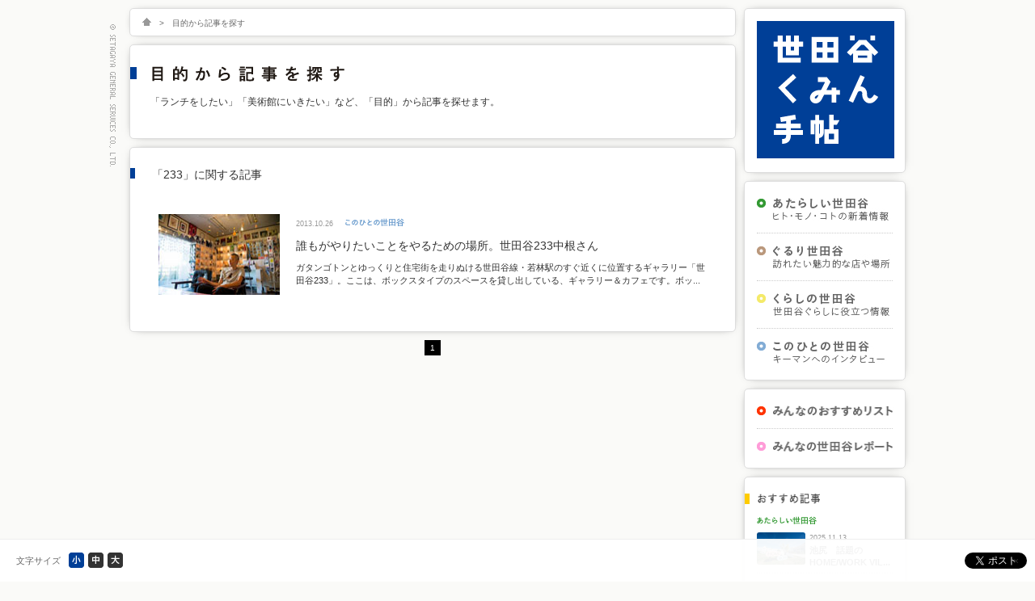

--- FILE ---
content_type: text/html; charset=UTF-8
request_url: https://setamin.com/tag/233
body_size: 6638
content:
<!DOCTYPE html  PUBLIC "-//W3C//DTD XHTML 1.0 Transitional//EN" "http://www.w3.org/TR/xhtml1/DTD/xhtml1-transitional.dtd">
<html xmlns="http://www.w3.org/1999/xhtml">
	<head>
<!-- Google tag (gtag.js) -->
<script async src="https://www.googletagmanager.com/gtag/js?id=GT-WBZTLLS4"></script>
<script>
  window.dataLayer = window.dataLayer || [];
  function gtag(){dataLayer.push(arguments);}
  gtag('js', new Date());

  gtag('config', 'GT-WBZTLLS4');
</script>
		<meta http-equiv="Content-Type" content="text/html;charset=UTF-8" />
		<meta http-equiv="Content-Script-Type" content="text/javascript" />
		<meta http-equiv="Content-Style-Type" content="text/css" />
		<meta http-equiv="X-UA-Compatible" content="IE=edge" />
		<title>233 | 世田谷くみん手帖</title>
		<meta name="keywords" content="" />
		<meta name="description" content="「ランチをしたい」「美術館にいきたい」など、「目的」から記事を探せます。" />

				<!-- javascripts - jquery -->
		<script src="/javascripts/jquery.js" type="text/javascript"></script>
		<script src="/javascripts/jquery.page-scroller.js" type="text/javascript"></script>
		<script src="/javascripts/jquery.tile.js" type="text/javascript"></script>
			<script src="/javascripts/jquery.cookie.js" type="text/javascript"></script>
			<script src="/javascripts/jquery.pin.js" type="text/javascript"></script>
			<script src="/javascripts/jquery.fontsizechange.js" type="text/javascript"></script>
			<script src="/javascripts/jquery.ah-placeholder.js" type="text/javascript"></script>

		<!-- javascripts - base -->
		<script src="/javascripts/base.js" type="text/javascript"></script>

		<!--[if lte IE 8]>
		<script src="/javascripts/selectivizr-min.js" type="text/javascript"></script>
		<![endif]-->

		<!-- stylesheets - import -->
		<link href="/stylesheets/import.css" rel="stylesheet" type="text/css" />

		<script>
		  (function(i,s,o,g,r,a,m){i['GoogleAnalyticsObject']=r;i[r]=i[r]||function(){
		  (i[r].q=i[r].q||[]).push(arguments)},i[r].l=1*new Date();a=s.createElement(o),
		  m=s.getElementsByTagName(o)[0];a.async=1;a.src=g;m.parentNode.insertBefore(a,m)
		  })(window,document,'script','//www.google-analytics.com/analytics.js','ga');

		  ga('create', 'UA-32798290-1', 'setamin.com');
		  ga('send', 'pageview');

		</script>

		<script type="text/javascript">
		</script>
		<style type="text/css">
		</style>

	</head>
	<body>



		<!-- header /-->
		<div id="header">
		</div>
		<!--/ header -->
		<div id="fontsize_change">
		<!-- contents /-->
		<div id="contents" class="cf">
			<div id="main">
				<div class="topic_path box">
					<ul class="cf">
						<li><a href="/" title="HOME"><img src="/images/common/topic_path_home_off.png" width="11" height="10" alt="HOME" onmouseover="imgRoll(this,1);" onmouseout="imgRoll(this,0);" /></a>&gt;</li>
						<li><script type="text/javascript">
								<!--
									if (document.location.length !=0 ){
										myUrl = document.location;
										if (document.location == "http://setamin.com/tag/%E5%A4%96%E9%A3%9F%E3%83%BB%E9%A3%B2%E9%A3%9F%E5%BA%97"){
											document.write("目的から記事を探す");
										}else if (document.location == "http://setamin.com/tag/%E3%81%8A%E8%B2%B7%E3%81%84%E7%89%A9"){
											document.write("目的から記事を探す");
										}else if (document.location == "http://setamin.com/tag/%E5%81%A5%E5%BA%B7%E3%83%BB%E9%81%8B%E5%8B%95"){
											document.write("目的から記事を探す");
										}else if (document.location == "http://setamin.com/tag/%E8%87%AA%E7%84%B6%E3%83%BB%E7%99%92%E3%81%97"){
											document.write("目的から記事を探す");
										}else if (document.location == "http://setamin.com/tag/%E6%96%87%E5%8C%96%E3%83%BB%E6%AD%B4%E5%8F%B2%E3%83%BB%E8%8A%B8%E8%A1%93"){
											document.write("目的から記事を探す");
										}else if (document.location == "http://setamin.com/tag/%E3%81%8A%E5%BD%B9%E7%AB%8B%E3%81%A1"){
											document.write("目的から記事を探す");
										}else{
											if (document.referrer.length !=0 ){
												myRef = document.referrer;
												if (myRef == "http://setamin.com/tag-town"){
													document.write("町名から記事を探す");
												}else if (myRef == "http://setamin.com/tag-station"){
													document.write("路線／駅名から記事を探す");
												}else{
													document.write("目的から記事を探す");
												}
											}else{
													document.write("目的から記事を探す");
											}
										}
									}else{
											document.write("目的から記事を探す");
									}
								// -->
						</script></li>
					</ul>
				</div>

				<div class="contents1 box">

					<script type="text/javascript">
						<!--
							if (document.location.length !=0 ){
								myUrl = document.location;
								if (document.location == "http://setamin.com/tag/%E5%A4%96%E9%A3%9F%E3%83%BB%E9%A3%B2%E9%A3%9F%E5%BA%97"){
									document.write("<h1 class='tag'><img src='/images/title_tag/h1_text.png' width='238' height='20' alt='目的から記事を探す' /></h1><p>「ランチをしたい」「美術館にいきたい」など、「目的」から記事を探せます。</p>");
								}else if (document.location == "http://setamin.com/tag/%E3%81%8A%E8%B2%B7%E3%81%84%E7%89%A9"){
									document.write("<h1 class='tag'><img src='/images/title_tag/h1_text.png' width='238' height='20' alt='目的から記事を探す' /></h1><p>「ランチをしたい」「美術館にいきたい」など、「目的」から記事を探せます。</p>");
								}else if (document.location == "http://setamin.com/tag/%E5%81%A5%E5%BA%B7%E3%83%BB%E9%81%8B%E5%8B%95"){
									document.write("<h1 class='tag'><img src='/images/title_tag/h1_text.png' width='238' height='20' alt='目的から記事を探す' /></h1><p>「ランチをしたい」「美術館にいきたい」など、「目的」から記事を探せます。</p>");
								}else if (document.location == "http://setamin.com/tag/%E8%87%AA%E7%84%B6%E3%83%BB%E7%99%92%E3%81%97"){
									document.write("<h1 class='tag'><img src='/images/title_tag/h1_text.png' width='238' height='20' alt='目的から記事を探す' /></h1><p>「ランチをしたい」「美術館にいきたい」など、「目的」から記事を探せます。</p>");
								}else if (document.location == "http://setamin.com/tag/%E6%96%87%E5%8C%96%E3%83%BB%E6%AD%B4%E5%8F%B2%E3%83%BB%E8%8A%B8%E8%A1%93"){
									document.write("<h1 class='tag'><img src='/images/title_tag/h1_text.png' width='238' height='20' alt='目的から記事を探す' /></h1><p>「ランチをしたい」「美術館にいきたい」など、「目的」から記事を探せます。</p>");
								}else if (document.location == "http://setamin.com/tag/%E3%81%8A%E5%BD%B9%E7%AB%8B%E3%81%A1"){
									document.write("<h1 class='tag'><img src='/images/title_tag/h1_text.png' width='238' height='20' alt='目的から記事を探す' /></h1><p>「ランチをしたい」「美術館にいきたい」など、「目的」から記事を探せます。</p>");
								}else{
									if (document.referrer.length !=0 ){
										myRef = document.referrer;
										if (myRef == "http://setamin.com/tag-town"){
											document.write("<h1 class='town'><img src='/images/title_town/h1_text.png' width='240' height='20' alt='町名から記事を探す' /></h1><p>「三軒茶屋のお店」「二子玉川のイベント」など、「町名」から記事を探せます。</p>");
										}else if (myRef == "http://setamin.com/tag-station"){
											document.write("<h1 class='station'><img src='/images/title_station/h1_text.png' width='295' height='20' alt='路線／駅名から記事を探す' /></h1><p>「下北沢」「千歳烏山」「田園都市線」など、「路線名」「駅名」から記事を探せます。</p>");
										}else{
											document.write("<h1 class='tag'><img src='/images/title_tag/h1_text.png' width='238' height='20' alt='目的から記事を探す' /></h1><p>「ランチをしたい」「美術館にいきたい」など、「目的」から記事を探せます。</p>");
										}
									}else{
											document.write("<h1 class='tag'><img src='/images/title_tag/h1_text.png' width='238' height='20' alt='目的から記事を探す' /></h1><p>「ランチをしたい」「美術館にいきたい」など、「目的」から記事を探せます。</p>");
									}
								}
							}else{
									document.write("<h1 class='tag'><img src='/images/title_tag/h1_text.png' width='238' height='20' alt='目的から記事を探す' /></h1><p>「ランチをしたい」「美術館にいきたい」など、「目的」から記事を探せます。</p>");
							}
						// -->
					</script>

				</div>
				<div class="contents1 box">
					<script type="text/javascript">
						<!--
							if (document.location.length !=0 ){
								myUrl = document.location;
								if (document.location == "http://setamin.com/tag/%E5%A4%96%E9%A3%9F%E3%83%BB%E9%A3%B2%E9%A3%9F%E5%BA%97"){
									document.write("<h2 class='tag'>「233」に関する記事</h2>");
								}else if (document.location == "http://setamin.com/tag/%E3%81%8A%E8%B2%B7%E3%81%84%E7%89%A9"){
									document.write("<h2 class='tag'>「233」に関する記事</h2>");
								}else if (document.location == "http://setamin.com/tag/%E5%81%A5%E5%BA%B7%E3%83%BB%E9%81%8B%E5%8B%95"){
									document.write("<h2 class='tag'>「233」に関する記事</h2>");
								}else if (document.location == "http://setamin.com/tag/%E8%87%AA%E7%84%B6%E3%83%BB%E7%99%92%E3%81%97"){
									document.write("<h2 class='tag'>「233」に関する記事</h2>");
								}else if (document.location == "http://setamin.com/tag/%E6%96%87%E5%8C%96%E3%83%BB%E6%AD%B4%E5%8F%B2%E3%83%BB%E8%8A%B8%E8%A1%93"){
									document.write("<h2 class='tag'>「233」に関する記事</h2>");
								}else if (document.location == "http://setamin.com/tag/%E3%81%8A%E5%BD%B9%E7%AB%8B%E3%81%A1"){
									document.write("<h2 class='tag'>「233」に関する記事</h2>");
								}else{
									if (document.referrer.length !=0 ){
										myRef = document.referrer;
										if (myRef == "http://setamin.com/tag-town"){
											document.write("<h2 class='town'>「233」に関する記事</h2>");
										}else if (myRef == "http://setamin.com/tag-station"){
											document.write("<h2 class='station'>「233」に関する記事</h2>");
										}else{
											document.write("<h2 class='tag'>「233」に関する記事</h2>");
										}
									}else{
											document.write("<h2 class='tag'>「233」に関する記事</h2>");
									}
								}
							}else{
									document.write("<h2 class='tag'>「233」に関する記事</h2>");
							}
						// -->
					</script>

																								<div class="list_list">
								<a href="https://setamin.com/person/11935" title="誰もがやりたいことをやるための場所。世田谷233中根さん">
									<div class="cf">
										<div class="key">
																							<!?画像が登録されたら表示?>
																								<p><img src="/images/upload/contents/person_20131026-008/s.jpg" width="150" height="100" alt="写真" />										</div>
										<div class="text">
											<div class="cf">
												<p class="date">2013.10.26</p>
												<p class="category">
																																																																	<img src="/images/title_person/category_s.png" width="73" height="10" alt="このひとの世田谷" />																																																			</p>
											</div>
											<p class="title">誰もがやりたいことをやるための場所。世田谷233中根さん</p>
											<p class="summry main_list">ガタンゴトンとゆっくりと住宅街を走りぬける世田谷線・若林駅のすぐ近くに位置するギャラリー「世田谷233」。ここは、ボックスタイプのスペースを貸し出している、ギャラリー＆カフェです。ボックスには、ガラス作品や写真、手芸作品など思い思いの表現が並びます。また、イベントも数多く開催しコミュニティ・スペースの働きも担っています。世田谷線を横目に、オーナーの中根大輔さんにお話を伺いました。
<br><a href='http://setamin.com/topic/11864'>[10月の特集]　芸術の秋、世田谷でアートを楽しもう</a></p>
										</div>
									</div>
								</a>
							</div>
												</div>
						<div class='wp-pagenavi' role='navigation'>
<span aria-current='page' class='current'>1</span>
</div>								</div>
			<div id="sub">
								<div id="logo" class="box">
					<p><a href="/" title="世田谷くみん手帖"><img src="/images/logo/logo.png" width="170" height="170" alt="世田谷くみん手帖" /></a></p>
				</div>
				<div id="menu1" class="box">
					<ul>
						<li><a href="/new" title="あたらしい世田谷"><img src="/images/title_new/nav_text_cp.png" width="146" height="28" alt="あたらしい世田谷" /></a></li>
						<li><a href="/street" title="ぐるり世田谷"><img src="/images/title_street/nav_text_cp.png" width="146" height="28" alt="ぐるり世田谷" /></a></li>
						<li><a href="/kurashi" title="くらしの世田谷"><img src="/images/title_kurashi/nav_text_cp.png" width="146" height="28" alt="くらしの世田谷" /></a></li>
						<li><a href="/person" title="このひとの世田谷"><img src="/images/title_person/nav_text_cp.png" width="146" height="28" alt="このひとの世田谷" /></a></li>
						</ul>
					</div>
				<div id="menu3" class="box">
					<ul>
						<li><a href="/list" title="みんなのおすすめリスト"><img src="/images/title_list/nav_text_cp.png" width="149" height="13" alt="みんなのおすすめリスト" /></a></li>
						<li><a href="/report" title="みんなの世田谷レポート"><img src="/images/title_report/nav_text_cp.png" width="149" height="13" alt="みんなの世田谷レポート" /></a></li>
						</ul>
				</div>
				<div id="recommend" class="box">
					<h2 class="recommend"><img src="/images/title_recommend/h2_text_sub.png" width="77" height="13" alt="おすすめ記事" /></h2>
					<h3><img src="/images/title_new/category_s.png" width="74" height="10" alt="あたらしい世田谷" /></h3>
					<ul>
																														<li class="cf">
										<a href="https://setamin.com/new/46659" title="池尻　話題のHOME/WORK VILLAGEで「日常」をちょっと広げる">
											<p class="sub_img"><img src="/images/upload/contents/new_20251113_151/s.jpg" width="60" height="40" alt="写真" /></p>
											<p class="sub_title">
												<span class="date">2025.11.13</span><br />
												<span class="title">池尻　話題のHOME/WORK VILLAGEで「日常」をちょっと広げる</span>
											</p>
										</a>
									</li>
																	<li class="cf">
										<a href="https://setamin.com/new/42925" title="世田谷区民会館　かつての趣ある空間を継承しながら、誰もが使いやすく新しく生まれ変わって、ついに完成！">
											<p class="sub_img"><img src="/images/upload/contents/new_20241023_150/s.jpg" width="60" height="40" alt="写真" /></p>
											<p class="sub_title">
												<span class="date">2024.10.31</span><br />
												<span class="title">世田谷区民会館　かつての趣ある空間を継承しながら、誰もが使いやすく新しく生まれ変わって、ついに完成！</span>
											</p>
										</a>
									</li>
																										</ul>
					<h3><img src="/images/title_street/category_s.png" width="53" height="10" alt="ぐるり世田谷" /></h3>
					<ul>
																														<li class="cf">
										<a href="https://setamin.com/street/47176" title="粕谷　若者の居場所と未来を支える「Green Witch TEA HOUSE」">
											<p class="sub_img"><img src="/images/upload/contents/street_20251217-070/s.jpg" width="60" height="40" alt="写真" /></p>
											<p class="sub_title">
												<span class="date">2025.12.17</span><br />
												<span class="title">粕谷　若者の居場所と未来を支える「Green Witch TEA HOUSE」</span>
											</p>
										</a>
									</li>
																	<li class="cf">
										<a href="https://setamin.com/street/47019" title="世田谷学食めぐりvol.1 「駒澤大学 駒沢キャンパス」">
											<p class="sub_img"><img src="/images/upload/contents/street_20251201-068/s.jpg" width="60" height="40" alt="写真" /></p>
											<p class="sub_title">
												<span class="date">2025.12.01</span><br />
												<span class="title">世田谷学食めぐりvol.1 「駒澤大学 駒沢キャンパス」</span>
											</p>
										</a>
									</li>
																										</ul>
					<h3><img src="/images/title_kurashi/category_s.png" width="61" height="10" alt="くらしの世田谷" /></h3>
					<ul>
																														<li class="cf">
										<a href="https://setamin.com/pickup/46640" title="桜丘・二子玉川　区内にひろがる、新たに頼れる居場所「認知症カフェ」">
											<p class="sub_img"><img src="/images/upload/contents/kurashi_20251107-065/s.jpg" width="60" height="40" alt="写真" /></p>
											<p class="sub_title">
												<span class="date">2025.11.07</span><br />
												<span class="title">桜丘・二子玉川　区内にひろがる、新たに頼れる居場所「認知症カフェ」</span>
											</p>
										</a>
									</li>
																	<li class="cf">
										<a href="https://setamin.com/pickup/46178" title="世田谷地域　地域の減災と女性団員の活躍">
											<p class="sub_img"><img src="/images/upload/contents/kurashi_20250822-064/s.jpg" width="60" height="40" alt="写真" /></p>
											<p class="sub_title">
												<span class="date">2025.10.01</span><br />
												<span class="title">世田谷地域　地域の減災と女性団員の活躍</span>
											</p>
										</a>
									</li>
																										</ul>
					<h3><img src="/images/title_person/category_s.png" width="73" height="10" alt="このひとの世田谷" /></h3>
					<ul>
																														<li class="cf">
										<a href="https://setamin.com/person/47452" title="世田谷全域　人生の充実期を楽しく共に！「生涯現役フェア」にむけて　河上さん">
											<p class="sub_img"><img src="/images/upload/contents/person_20260114-019/s.jpg" width="60" height="40" alt="写真" /></p>
											<p class="sub_title">
												<span class="date">2026.01.14</span><br />
												<span class="title">世田谷全域　人生の充実期を楽しく共に！「生涯現役フェア」にむけて　河上さん</span>
											</p>
										</a>
									</li>
																	<li class="cf">
										<a href="https://setamin.com/person/47332" title="代田「代田餅搗き」を保存・継承する「三土代会」">
											<p class="sub_img"><img src="/images/upload/contents/person_20260106-018/s.jpg" width="60" height="40" alt="写真" /></p>
											<p class="sub_title">
												<span class="date">2026.01.06</span><br />
												<span class="title">代田「代田餅搗き」を保存・継承する「三土代会」</span>
											</p>
										</a>
									</li>
																										</ul>
					<h3><img src="/images/title_list/category_s.png" width="94" height="10" alt="みんなのおすすめリスト" /></h3>
					<ul>
																														<li class="cf">
										<a href="https://setamin.com/new/33686" title="本の新しい楽しみ方、世田谷区電子書籍サービス">
											<p class="sub_img"><img src="/images/upload/contents/new_20220719_136/s.jpg" width="60" height="40" alt="写真" /></p>
											<p class="sub_title">
												<span class="date">2022.07.25</span><br />
												<span class="title">本の新しい楽しみ方、世田谷区電子書籍サービス</span>
											</p>
										</a>
									</li>
																	<li class="cf">
										<a href="https://setamin.com/list/32500" title="お店選びの新しい基準、「せたがやエコフレンドリーショップ」になさいませんか？">
											<p class="sub_img"><img src="/images/upload/contents/list_20220308-098/s.jpg" width="60" height="40" alt="写真" /></p>
											<p class="sub_title">
												<span class="date">2022.03.08</span><br />
												<span class="title">お店選びの新しい基準、「せたがやエコフレンドリーショップ」になさいませんか？</span>
											</p>
										</a>
									</li>
																										</ul>
					<h3><img src="/images/title_report/category_s.png" width="94" height="10" alt="みんなの世田谷レポート" /></h3>
					<ul>
																														<li class="cf">
										<a href="https://setamin.com/pickup/37181" title="次大夫堀公園　2023「田植え体験」に参加してきました">
											<p class="sub_img"><img src="/images/upload/contents/report_20230615-048/s.jpg" width="60" height="40" alt="写真" /></p>
											<p class="sub_title">
												<span class="date">2023.06.16</span><br />
												<span class="title">次大夫堀公園　2023「田植え体験」に参加してきました</span>
											</p>
										</a>
									</li>
																	<li class="cf">
										<a href="https://setamin.com/report/38277" title="おどろきとどろき祭り、4年ぶりに開催">
											<p class="sub_img"><img src="/images/upload/contents/report_20230615-049/s.jpg" width="60" height="40" alt="写真" /></p>
											<p class="sub_title">
												<span class="date">2023.06.16</span><br />
												<span class="title">おどろきとどろき祭り、4年ぶりに開催</span>
											</p>
										</a>
									</li>
																										</ul>
					
					
				</div>
				<div id="menu2" class="box">
					<ul>
						<li><a href="/news" title="お知らせ・イベント情報"><img src="/images/title_news/nav_text.png" width="129" height="13" alt="お知infoベント情報" /></a></li>
						<li><a href="/eventcalendar" title="イベントカレンダー"><img src="/images/title_event/nav_text.png" width="111" height="13" alt="イベントカレンダー" /></a></li>
					</ul>
				</div>
				<div id="search" class="box">
					<h2 class="search"><img src="/images/title_search/h2_text_sub.png" width="57" height="13" alt="記事検索" /></h2>
					<form method="get" id="searchform" action="/">
						<div class="cf">
							<input type="text" class="field" name="s" id="s" placeholder="検索キーワードを入力" />
							<input type="image" class="submit" name="submit" id="searchsubmit" value="検索" src="/images/title_search/icon_search.png" width="22" height="22" />
						</div>
					</form>
				</div>
				<!-- <div id="fm_logo">
					<p style="margin-bottom:15px;border:solid 1px #dddddd;"><a href="http://www.fmsetagaya.com/" title="FM世田谷ウェブサイト" target="_blank" onclick="ga('send', 'event', 'banner', 'click', 'banner_fmsetagaya');" ><img src="/images/fm/fm_banner.jpg" width="198" height="63" alt="エフエム世田谷" /></a></p>
				</div>
				<div id="banner" style="margin-top:15px;">
					<ul style="margin:0px;padding:0px;">
																					
																			<li style="list-style-type:none;margin:0px;padding:0px;margin-bottom:15px;border:solid 1px #dddddd;height:63px;"><a href="http://www.setagaya.co.jp/gayagaya/" title="せたがや がやがや館" target="_blank" onclick="ga('send', 'event', 'banner', 'click', 'banner1_log');" ><img src="https://setamin.com/contents/wp-content/uploads/2013/04/20130219_001.jpg" width="198" height="63" alt="せたがや がやがや館" /></a></li>
									
																			<li style="list-style-type:none;margin:0px;padding:0px;margin-bottom:15px;border:solid 1px #dddddd;height:63px;"><a href="http://www.setagaya.co.jp/le_jardin/party/" title="ル・ジャルダン" target="_blank" onclick="ga('send', 'event', 'banner', 'click', 'banner2_log');" ><img src="https://setamin.com/contents/wp-content/uploads/2013/04/20130219_002.jpg" width="198" height="63" alt="ル・ジャルダン" /></a></li>
									
									<!-- 										<li style="list-style-type:none;margin:0px;padding:0px;margin-bottom:15px;border:solid 1px #dddddd;height:63px;"><a href="http://www.setagaya.co.jp/institution/53_click.html" title="ギャラリーカフェ　くりっく" target="_blank" onclick="ga('send', 'event', 'banner', 'click', 'banner3_log');" ><img src="https://setamin.com/contents/wp-content/uploads/2013/04/20130219_003.jpg" width="198" height="63" alt="ギャラリーカフェ　くりっく" /></a></li>
									
									
									
																										</ul>
				</div> -->			</div>
		</div>
		<!--/ contents -->
		</div>
		<!-- footer /-->
				<div id="footer" class="box">
			<div class="cf">
				<div id="links">
					<ul class="cf">
						<li><a href="/company.html" title="運営会社（世田谷サービス公社について）">運営会社（世田谷サービス公社について）</a></li>
						<li><a href="https://www.setagaya.co.jp/privacy.html" title="個人情報保護方針" target="_brank">個人情報保護方針</a></li>
						<li><a href="https://setamin.com/contact/index.html" title="お問い合わせ">お問い合わせ</a></li>
						<li><a href="/operating.html" title="動作環境について">動作環境について</a></li>
						<li><a href="/about_setamin.html" title="世田谷くみん手帖とは">世田谷くみん手帖とは</a></li>
						<!-- <li><a href="/advertising.html" title="広告掲載のご案内">広告掲載のご案内</a></li> -->
					</ul>
				</div>
				<div id="anchor">
					<p><a href="#top" title="このページのTOPへ" class="pagetop">このページのTOPへ</a></p>
				</div>
			</div>
		</div>
		<!--/ footer -->
		<!-- tool /-->
				<div id="tool">
			<div id="toolbar" class="nopscr">
				<div class="close">
					<p><a href="#" title="バーを固定解除する">×</a></p>
				</div>
				<div class="btn_fontsize">
					<div class="cf">
						<p>文字サイズ</p>
						<ul id="fontsize_box" class="cf">
							<li><img src="/images/toolbar/btn_fontsize_s.png" width="19" height="19" alt="小" class="fontsize_btn" /></li>
							<li><img src="/images/toolbar/btn_fontsize_m.png" width="19" height="19" alt="中" class="fontsize_btn" /></li>
							<li><img src="/images/toolbar/btn_fontsize_l.png" width="19" height="19" alt="大" class="fontsize_btn" /></li>
						</ul>
					</div>
				</div>
				<div class="btn_social">
					<div class="share cf">
						<div class="bt-facebook">
							<script>
								(function(d, s, id) {
									var js, fjs = d.getElementsByTagName(s)[0];
									if (d.getElementById(id)) return;
									js = d.createElement(s); js.id = id;
									js.src = "//connect.facebook.net/ja_JP/all.js#xfbml=1";
									fjs.parentNode.insertBefore(js, fjs);
								}(document, 'script', 'facebook-jssdk'));
							</script>
							<div class="fb-like" data-href="http://setamin.com/" data-send="false" data-layout="button_count" data-width="105" data-show-faces="false"></div>
						</div>
						<div class="bt-twitter">
							<a href="https://twitter.com/share" class="twitter-share-button" data-url="http://setamin.com/" data-text="世田谷くみん手帖" data-via="setamin" data-lang="ja"></a>
							<script type="text/javascript">!function(d,s,id){var js,fjs=d.getElementsByTagName(s)[0];if(!d.getElementById(id)){js=d.createElement(s);js.id=id;js.src="//platform.twitter.com/widgets.js";fjs.parentNode.insertBefore(js,fjs);}}(document,"script","twitter-wjs");</script>
						</div>
					</div>
				</div>

			</div>
		</div>		<!--/ tool -->
	</body>
</html>


--- FILE ---
content_type: text/css
request_url: https://setamin.com/stylesheets/import.css
body_size: -9
content:
@charset "UTF-8";

@import url("reset.css");
@import url("base.css");
@import url("benricho.css");
